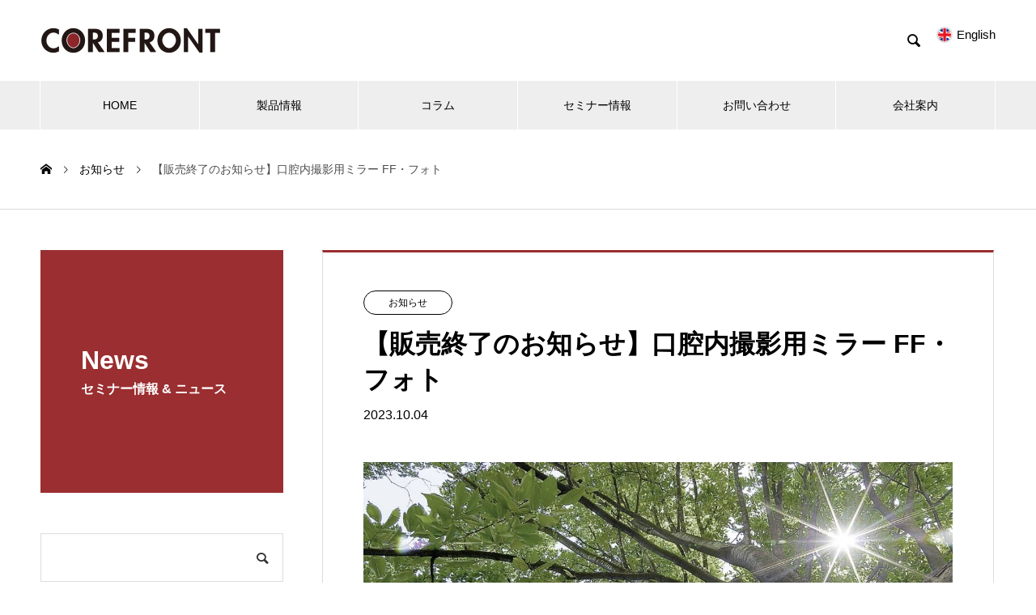

--- FILE ---
content_type: text/html; charset=UTF-8
request_url: https://www.corefront.com/news/231004/
body_size: 20339
content:
<!DOCTYPE html><html lang="ja" prefix="og: http://ogp.me/ns#"><head><meta charset="UTF-8"><meta name="viewport" content="width=device-width, initial-scale=1"><meta name="description" content="この度、弊社取扱の製品【口腔内撮影用ミラー FF・フォト】につきまして、諸般の事情により販売を終了させていただく運びとなりました。今後につきましては、在庫品限りの販売となりますことをご了承いただけましたら幸いです。これまでのご愛顧に感謝申し上げますとともに、何卒ご理解賜りますようお願い申し上げます。"><link media="all" href="https://www.corefront.com/wp-content/cache/autoptimize/css/autoptimize_112d280cf401fad3f43173a17232f787.css" rel="stylesheet"><link media="screen" href="https://www.corefront.com/wp-content/cache/autoptimize/css/autoptimize_00df71b5809d374b00ce03791ac8fac1.css" rel="stylesheet"><title>【販売終了のお知らせ】口腔内撮影用ミラー FF・フォト &#8211; コアフロント株式会社</title><meta name='robots' content='max-image-preview:large' /><meta property="og:type" content="article"><meta property="og:url" content="https://www.corefront.com/news/231004/"><meta property="og:title" content="【販売終了のお知らせ】口腔内撮影用ミラー FF・フォト &#8211; コアフロント株式会社"><meta property="og:description" content="この度、弊社取扱の製品【口腔内撮影用ミラー FF・フォト】につきまして、諸般の事情により販売を終了させていただく運びとなりました。今後につきましては、在庫品限りの販売となりますことをご了承いただけましたら幸いです。これまでのご愛顧に感謝申し上げますとともに、何卒ご理解賜りますようお願い申し上げます。"><meta property="og:site_name" content="コアフロント株式会社"><meta property="og:image" content="https://www.corefront.com/wp-content/uploads/2021/08/wp_aboutus3-1-1.jpg"><meta property="og:image:secure_url" content="https://www.corefront.com/wp-content/uploads/2021/08/wp_aboutus3-1-1.jpg"><meta property="og:image:width" content="1180"><meta property="og:image:height" content="480"><meta property="fb:app_id" content="611850166706847"><link rel='dns-prefetch' href='//www.google.com' /><link rel='dns-prefetch' href='//www.googletagmanager.com' /><link rel="alternate" type="application/rss+xml" title="コアフロント株式会社 &raquo; フィード" href="https://www.corefront.com/feed/" /><link rel="alternate" type="application/rss+xml" title="コアフロント株式会社 &raquo; コメントフィード" href="https://www.corefront.com/comments/feed/" /><link rel="alternate" title="oEmbed (JSON)" type="application/json+oembed" href="https://www.corefront.com/wp-json/oembed/1.0/embed?url=https%3A%2F%2Fwww.corefront.com%2Fnews%2F231004%2F" /><link rel="alternate" title="oEmbed (XML)" type="text/xml+oembed" href="https://www.corefront.com/wp-json/oembed/1.0/embed?url=https%3A%2F%2Fwww.corefront.com%2Fnews%2F231004%2F&#038;format=xml" /><style id='wp-img-auto-sizes-contain-inline-css' type='text/css'>img:is([sizes=auto i],[sizes^="auto," i]){contain-intrinsic-size:3000px 1500px}
/*# sourceURL=wp-img-auto-sizes-contain-inline-css */</style><style id='classic-theme-styles-inline-css' type='text/css'>/*! This file is auto-generated */
.wp-block-button__link{color:#fff;background-color:#32373c;border-radius:9999px;box-shadow:none;text-decoration:none;padding:calc(.667em + 2px) calc(1.333em + 2px);font-size:1.125em}.wp-block-file__button{background:#32373c;color:#fff;text-decoration:none}
/*# sourceURL=/wp-includes/css/classic-themes.min.css */</style><style id='filebird-block-filebird-gallery-style-inline-css' type='text/css'>ul.filebird-block-filebird-gallery{margin:auto!important;padding:0!important;width:100%}ul.filebird-block-filebird-gallery.layout-grid{display:grid;grid-gap:20px;align-items:stretch;grid-template-columns:repeat(var(--columns),1fr);justify-items:stretch}ul.filebird-block-filebird-gallery.layout-grid li img{border:1px solid #ccc;box-shadow:2px 2px 6px 0 rgba(0,0,0,.3);height:100%;max-width:100%;-o-object-fit:cover;object-fit:cover;width:100%}ul.filebird-block-filebird-gallery.layout-masonry{-moz-column-count:var(--columns);-moz-column-gap:var(--space);column-gap:var(--space);-moz-column-width:var(--min-width);columns:var(--min-width) var(--columns);display:block;overflow:auto}ul.filebird-block-filebird-gallery.layout-masonry li{margin-bottom:var(--space)}ul.filebird-block-filebird-gallery li{list-style:none}ul.filebird-block-filebird-gallery li figure{height:100%;margin:0;padding:0;position:relative;width:100%}ul.filebird-block-filebird-gallery li figure figcaption{background:linear-gradient(0deg,rgba(0,0,0,.7),rgba(0,0,0,.3) 70%,transparent);bottom:0;box-sizing:border-box;color:#fff;font-size:.8em;margin:0;max-height:100%;overflow:auto;padding:3em .77em .7em;position:absolute;text-align:center;width:100%;z-index:2}ul.filebird-block-filebird-gallery li figure figcaption a{color:inherit}

/*# sourceURL=https://www.corefront.com/wp-content/plugins/filebird/blocks/filebird-gallery/build/style-index.css */</style><style id='global-styles-inline-css' type='text/css'>:root{--wp--preset--aspect-ratio--square: 1;--wp--preset--aspect-ratio--4-3: 4/3;--wp--preset--aspect-ratio--3-4: 3/4;--wp--preset--aspect-ratio--3-2: 3/2;--wp--preset--aspect-ratio--2-3: 2/3;--wp--preset--aspect-ratio--16-9: 16/9;--wp--preset--aspect-ratio--9-16: 9/16;--wp--preset--color--black: #000000;--wp--preset--color--cyan-bluish-gray: #abb8c3;--wp--preset--color--white: #ffffff;--wp--preset--color--pale-pink: #f78da7;--wp--preset--color--vivid-red: #cf2e2e;--wp--preset--color--luminous-vivid-orange: #ff6900;--wp--preset--color--luminous-vivid-amber: #fcb900;--wp--preset--color--light-green-cyan: #7bdcb5;--wp--preset--color--vivid-green-cyan: #00d084;--wp--preset--color--pale-cyan-blue: #8ed1fc;--wp--preset--color--vivid-cyan-blue: #0693e3;--wp--preset--color--vivid-purple: #9b51e0;--wp--preset--gradient--vivid-cyan-blue-to-vivid-purple: linear-gradient(135deg,rgb(6,147,227) 0%,rgb(155,81,224) 100%);--wp--preset--gradient--light-green-cyan-to-vivid-green-cyan: linear-gradient(135deg,rgb(122,220,180) 0%,rgb(0,208,130) 100%);--wp--preset--gradient--luminous-vivid-amber-to-luminous-vivid-orange: linear-gradient(135deg,rgb(252,185,0) 0%,rgb(255,105,0) 100%);--wp--preset--gradient--luminous-vivid-orange-to-vivid-red: linear-gradient(135deg,rgb(255,105,0) 0%,rgb(207,46,46) 100%);--wp--preset--gradient--very-light-gray-to-cyan-bluish-gray: linear-gradient(135deg,rgb(238,238,238) 0%,rgb(169,184,195) 100%);--wp--preset--gradient--cool-to-warm-spectrum: linear-gradient(135deg,rgb(74,234,220) 0%,rgb(151,120,209) 20%,rgb(207,42,186) 40%,rgb(238,44,130) 60%,rgb(251,105,98) 80%,rgb(254,248,76) 100%);--wp--preset--gradient--blush-light-purple: linear-gradient(135deg,rgb(255,206,236) 0%,rgb(152,150,240) 100%);--wp--preset--gradient--blush-bordeaux: linear-gradient(135deg,rgb(254,205,165) 0%,rgb(254,45,45) 50%,rgb(107,0,62) 100%);--wp--preset--gradient--luminous-dusk: linear-gradient(135deg,rgb(255,203,112) 0%,rgb(199,81,192) 50%,rgb(65,88,208) 100%);--wp--preset--gradient--pale-ocean: linear-gradient(135deg,rgb(255,245,203) 0%,rgb(182,227,212) 50%,rgb(51,167,181) 100%);--wp--preset--gradient--electric-grass: linear-gradient(135deg,rgb(202,248,128) 0%,rgb(113,206,126) 100%);--wp--preset--gradient--midnight: linear-gradient(135deg,rgb(2,3,129) 0%,rgb(40,116,252) 100%);--wp--preset--font-size--small: 13px;--wp--preset--font-size--medium: 20px;--wp--preset--font-size--large: 36px;--wp--preset--font-size--x-large: 42px;--wp--preset--spacing--20: 0.44rem;--wp--preset--spacing--30: 0.67rem;--wp--preset--spacing--40: 1rem;--wp--preset--spacing--50: 1.5rem;--wp--preset--spacing--60: 2.25rem;--wp--preset--spacing--70: 3.38rem;--wp--preset--spacing--80: 5.06rem;--wp--preset--shadow--natural: 6px 6px 9px rgba(0, 0, 0, 0.2);--wp--preset--shadow--deep: 12px 12px 50px rgba(0, 0, 0, 0.4);--wp--preset--shadow--sharp: 6px 6px 0px rgba(0, 0, 0, 0.2);--wp--preset--shadow--outlined: 6px 6px 0px -3px rgb(255, 255, 255), 6px 6px rgb(0, 0, 0);--wp--preset--shadow--crisp: 6px 6px 0px rgb(0, 0, 0);}:where(.is-layout-flex){gap: 0.5em;}:where(.is-layout-grid){gap: 0.5em;}body .is-layout-flex{display: flex;}.is-layout-flex{flex-wrap: wrap;align-items: center;}.is-layout-flex > :is(*, div){margin: 0;}body .is-layout-grid{display: grid;}.is-layout-grid > :is(*, div){margin: 0;}:where(.wp-block-columns.is-layout-flex){gap: 2em;}:where(.wp-block-columns.is-layout-grid){gap: 2em;}:where(.wp-block-post-template.is-layout-flex){gap: 1.25em;}:where(.wp-block-post-template.is-layout-grid){gap: 1.25em;}.has-black-color{color: var(--wp--preset--color--black) !important;}.has-cyan-bluish-gray-color{color: var(--wp--preset--color--cyan-bluish-gray) !important;}.has-white-color{color: var(--wp--preset--color--white) !important;}.has-pale-pink-color{color: var(--wp--preset--color--pale-pink) !important;}.has-vivid-red-color{color: var(--wp--preset--color--vivid-red) !important;}.has-luminous-vivid-orange-color{color: var(--wp--preset--color--luminous-vivid-orange) !important;}.has-luminous-vivid-amber-color{color: var(--wp--preset--color--luminous-vivid-amber) !important;}.has-light-green-cyan-color{color: var(--wp--preset--color--light-green-cyan) !important;}.has-vivid-green-cyan-color{color: var(--wp--preset--color--vivid-green-cyan) !important;}.has-pale-cyan-blue-color{color: var(--wp--preset--color--pale-cyan-blue) !important;}.has-vivid-cyan-blue-color{color: var(--wp--preset--color--vivid-cyan-blue) !important;}.has-vivid-purple-color{color: var(--wp--preset--color--vivid-purple) !important;}.has-black-background-color{background-color: var(--wp--preset--color--black) !important;}.has-cyan-bluish-gray-background-color{background-color: var(--wp--preset--color--cyan-bluish-gray) !important;}.has-white-background-color{background-color: var(--wp--preset--color--white) !important;}.has-pale-pink-background-color{background-color: var(--wp--preset--color--pale-pink) !important;}.has-vivid-red-background-color{background-color: var(--wp--preset--color--vivid-red) !important;}.has-luminous-vivid-orange-background-color{background-color: var(--wp--preset--color--luminous-vivid-orange) !important;}.has-luminous-vivid-amber-background-color{background-color: var(--wp--preset--color--luminous-vivid-amber) !important;}.has-light-green-cyan-background-color{background-color: var(--wp--preset--color--light-green-cyan) !important;}.has-vivid-green-cyan-background-color{background-color: var(--wp--preset--color--vivid-green-cyan) !important;}.has-pale-cyan-blue-background-color{background-color: var(--wp--preset--color--pale-cyan-blue) !important;}.has-vivid-cyan-blue-background-color{background-color: var(--wp--preset--color--vivid-cyan-blue) !important;}.has-vivid-purple-background-color{background-color: var(--wp--preset--color--vivid-purple) !important;}.has-black-border-color{border-color: var(--wp--preset--color--black) !important;}.has-cyan-bluish-gray-border-color{border-color: var(--wp--preset--color--cyan-bluish-gray) !important;}.has-white-border-color{border-color: var(--wp--preset--color--white) !important;}.has-pale-pink-border-color{border-color: var(--wp--preset--color--pale-pink) !important;}.has-vivid-red-border-color{border-color: var(--wp--preset--color--vivid-red) !important;}.has-luminous-vivid-orange-border-color{border-color: var(--wp--preset--color--luminous-vivid-orange) !important;}.has-luminous-vivid-amber-border-color{border-color: var(--wp--preset--color--luminous-vivid-amber) !important;}.has-light-green-cyan-border-color{border-color: var(--wp--preset--color--light-green-cyan) !important;}.has-vivid-green-cyan-border-color{border-color: var(--wp--preset--color--vivid-green-cyan) !important;}.has-pale-cyan-blue-border-color{border-color: var(--wp--preset--color--pale-cyan-blue) !important;}.has-vivid-cyan-blue-border-color{border-color: var(--wp--preset--color--vivid-cyan-blue) !important;}.has-vivid-purple-border-color{border-color: var(--wp--preset--color--vivid-purple) !important;}.has-vivid-cyan-blue-to-vivid-purple-gradient-background{background: var(--wp--preset--gradient--vivid-cyan-blue-to-vivid-purple) !important;}.has-light-green-cyan-to-vivid-green-cyan-gradient-background{background: var(--wp--preset--gradient--light-green-cyan-to-vivid-green-cyan) !important;}.has-luminous-vivid-amber-to-luminous-vivid-orange-gradient-background{background: var(--wp--preset--gradient--luminous-vivid-amber-to-luminous-vivid-orange) !important;}.has-luminous-vivid-orange-to-vivid-red-gradient-background{background: var(--wp--preset--gradient--luminous-vivid-orange-to-vivid-red) !important;}.has-very-light-gray-to-cyan-bluish-gray-gradient-background{background: var(--wp--preset--gradient--very-light-gray-to-cyan-bluish-gray) !important;}.has-cool-to-warm-spectrum-gradient-background{background: var(--wp--preset--gradient--cool-to-warm-spectrum) !important;}.has-blush-light-purple-gradient-background{background: var(--wp--preset--gradient--blush-light-purple) !important;}.has-blush-bordeaux-gradient-background{background: var(--wp--preset--gradient--blush-bordeaux) !important;}.has-luminous-dusk-gradient-background{background: var(--wp--preset--gradient--luminous-dusk) !important;}.has-pale-ocean-gradient-background{background: var(--wp--preset--gradient--pale-ocean) !important;}.has-electric-grass-gradient-background{background: var(--wp--preset--gradient--electric-grass) !important;}.has-midnight-gradient-background{background: var(--wp--preset--gradient--midnight) !important;}.has-small-font-size{font-size: var(--wp--preset--font-size--small) !important;}.has-medium-font-size{font-size: var(--wp--preset--font-size--medium) !important;}.has-large-font-size{font-size: var(--wp--preset--font-size--large) !important;}.has-x-large-font-size{font-size: var(--wp--preset--font-size--x-large) !important;}
:where(.wp-block-post-template.is-layout-flex){gap: 1.25em;}:where(.wp-block-post-template.is-layout-grid){gap: 1.25em;}
:where(.wp-block-term-template.is-layout-flex){gap: 1.25em;}:where(.wp-block-term-template.is-layout-grid){gap: 1.25em;}
:where(.wp-block-columns.is-layout-flex){gap: 2em;}:where(.wp-block-columns.is-layout-grid){gap: 2em;}
:root :where(.wp-block-pullquote){font-size: 1.5em;line-height: 1.6;}
/*# sourceURL=global-styles-inline-css */</style><style id='age-gate-custom-inline-css' type='text/css'>:root{--ag-background-color: rgba(232,232,232,0.9);--ag-background-image-position: center center;--ag-background-image-opacity: 0.2;--ag-form-background: rgba(255,255,255,1);--ag-blur: 5px;}
/*# sourceURL=age-gate-custom-inline-css */</style><style id='age-gate-options-inline-css' type='text/css'>:root{--ag-background-color: rgba(232,232,232,0.9);--ag-background-image-position: center center;--ag-background-image-opacity: 0.2;--ag-form-background: rgba(255,255,255,1);--ag-blur: 5px;}
/*# sourceURL=age-gate-options-inline-css */</style><link rel='stylesheet' id='dashicons-css' href='https://www.corefront.com/wp-includes/css/dashicons.min.css?ver=6.9' type='text/css' media='all' /><link rel='stylesheet' id='admin-bar-css' href='https://www.corefront.com/wp-includes/css/admin-bar.min.css?ver=6.9' type='text/css' media='all' /><style id='admin-bar-inline-css' type='text/css'>/* Hide CanvasJS credits for P404 charts specifically */
    #p404RedirectChart .canvasjs-chart-credit {
        display: none !important;
    }
    
    #p404RedirectChart canvas {
        border-radius: 6px;
    }

    .p404-redirect-adminbar-weekly-title {
        font-weight: bold;
        font-size: 14px;
        color: #fff;
        margin-bottom: 6px;
    }

    #wpadminbar #wp-admin-bar-p404_free_top_button .ab-icon:before {
        content: "\f103";
        color: #dc3545;
        top: 3px;
    }
    
    #wp-admin-bar-p404_free_top_button .ab-item {
        min-width: 80px !important;
        padding: 0px !important;
    }
    
    /* Ensure proper positioning and z-index for P404 dropdown */
    .p404-redirect-adminbar-dropdown-wrap { 
        min-width: 0; 
        padding: 0;
        position: static !important;
    }
    
    #wpadminbar #wp-admin-bar-p404_free_top_button_dropdown {
        position: static !important;
    }
    
    #wpadminbar #wp-admin-bar-p404_free_top_button_dropdown .ab-item {
        padding: 0 !important;
        margin: 0 !important;
    }
    
    .p404-redirect-dropdown-container {
        min-width: 340px;
        padding: 18px 18px 12px 18px;
        background: #23282d !important;
        color: #fff;
        border-radius: 12px;
        box-shadow: 0 8px 32px rgba(0,0,0,0.25);
        margin-top: 10px;
        position: relative !important;
        z-index: 999999 !important;
        display: block !important;
        border: 1px solid #444;
    }
    
    /* Ensure P404 dropdown appears on hover */
    #wpadminbar #wp-admin-bar-p404_free_top_button .p404-redirect-dropdown-container { 
        display: none !important;
    }
    
    #wpadminbar #wp-admin-bar-p404_free_top_button:hover .p404-redirect-dropdown-container { 
        display: block !important;
    }
    
    #wpadminbar #wp-admin-bar-p404_free_top_button:hover #wp-admin-bar-p404_free_top_button_dropdown .p404-redirect-dropdown-container {
        display: block !important;
    }
    
    .p404-redirect-card {
        background: #2c3338;
        border-radius: 8px;
        padding: 18px 18px 12px 18px;
        box-shadow: 0 2px 8px rgba(0,0,0,0.07);
        display: flex;
        flex-direction: column;
        align-items: flex-start;
        border: 1px solid #444;
    }
    
    .p404-redirect-btn {
        display: inline-block;
        background: #dc3545;
        color: #fff !important;
        font-weight: bold;
        padding: 5px 22px;
        border-radius: 8px;
        text-decoration: none;
        font-size: 17px;
        transition: background 0.2s, box-shadow 0.2s;
        margin-top: 8px;
        box-shadow: 0 2px 8px rgba(220,53,69,0.15);
        text-align: center;
        line-height: 1.6;
    }
    
    .p404-redirect-btn:hover {
        background: #c82333;
        color: #fff !important;
        box-shadow: 0 4px 16px rgba(220,53,69,0.25);
    }
    
    /* Prevent conflicts with other admin bar dropdowns */
    #wpadminbar .ab-top-menu > li:hover > .ab-item,
    #wpadminbar .ab-top-menu > li.hover > .ab-item {
        z-index: auto;
    }
    
    #wpadminbar #wp-admin-bar-p404_free_top_button:hover > .ab-item {
        z-index: 999998 !important;
    }
    
/*# sourceURL=admin-bar-inline-css */</style><style id='fancybox-inline-css' type='text/css'>#fancybox-outer{background:#ffffff}#fancybox-content{background:#ffffff;border-color:#ffffff;color:#000000;}#fancybox-title,#fancybox-title-float-main{color:#fff}
/*# sourceURL=fancybox-inline-css */</style> <script src='//www.corefront.com/wp-content/cache/wpfc-minified/dqmnw8nv/4f79q.js' type="text/javascript"></script>
<!-- <script type="text/javascript" src="https://www.corefront.com/wp-includes/js/jquery/jquery.min.js?ver=3.7.1" id="jquery-core-js"></script> -->
 <!-- <script type="text/javascript" src="https://www.corefront.com/wp-includes/js/jquery/jquery-migrate.min.js?ver=3.4.1" id="jquery-migrate-js"></script> --> <!-- <script type="text/javascript" src="https://www.corefront.com/wp-content/plugins/piotnet-addons-for-elementor/assets/js/minify/extension.min.js?ver=2.4.36" id="pafe-extension-free-js"></script> --> 
 <script type="text/javascript" src="https://www.googletagmanager.com/gtag/js?id=G-V6PF2HL87Y" id="google_gtagjs-js" async></script> <script type="text/javascript" id="google_gtagjs-js-after">window.dataLayer = window.dataLayer || [];function gtag(){dataLayer.push(arguments);}
gtag("set","linker",{"domains":["www.corefront.com"]});
gtag("js", new Date());
gtag("set", "developer_id.dZTNiMT", true);
gtag("config", "G-V6PF2HL87Y");
//# sourceURL=google_gtagjs-js-after</script> <script type="text/javascript" id="ai-js-js-extra">var MyAjax = {"ajaxurl":"https://www.corefront.com/wp-admin/admin-ajax.php","security":"4cc66a385a"};
//# sourceURL=ai-js-js-extra</script> <script src='//www.corefront.com/wp-content/cache/wpfc-minified/9leze0ty/4f79q.js' type="text/javascript"></script>
<!-- <script type="text/javascript" src="https://www.corefront.com/wp-content/plugins/advanced-iframe/js/ai.min.js?ver=371137" id="ai-js-js"></script> --> <link rel="https://api.w.org/" href="https://www.corefront.com/wp-json/" /><link rel="canonical" href="https://www.corefront.com/news/231004/" /><link rel='shortlink' href='https://www.corefront.com/?p=4769' /><meta name="generator" content="Site Kit by Google 1.165.0" /> <script type="text/javascript">(function(c,l,a,r,i,t,y){
					c[a]=c[a]||function(){(c[a].q=c[a].q||[]).push(arguments)};t=l.createElement(r);t.async=1;
					t.src="https://www.clarity.ms/tag/"+i+"?ref=wordpress";y=l.getElementsByTagName(r)[0];y.parentNode.insertBefore(t,y);
				})(window, document, "clarity", "script", "u5cferxcsj");</script> <link rel="shortcut icon" href="https://www.corefront.com/wp-content/uploads/2021/10/wordpress_fabicon.png"><style>.c-comment__form-submit:hover,.p-cb__item-btn a,.c-pw__btn,.p-readmore__btn:hover,.p-page-links a:hover span,.p-page-links > span,.p-pager a:hover,.p-pager span,.p-pagetop:focus,.p-pagetop:hover,.p-widget__title{background: #4d4d4d}.p-breadcrumb__item{color: #4d4d4d}.widget_nav_menu a:hover,.p-article02 a:hover .p-article02__title{color: #7c7c7c}.p-entry__body a,.custom-html-widget a{color: #1e73be}body{font-family: "Segoe UI", Verdana, "游ゴシック", YuGothic, "Hiragino Kaku Gothic ProN", Meiryo, sans-serif}.c-logo,.p-page-header__title,.p-banner__title,.p-cover__title,.p-archive-header__title,.p-article05__title,.p-article09__title,.p-cb__item-title,.p-article11__title,.p-article12__title,.p-index-content01__title,.p-header-content__title,.p-megamenu01__item-list > li > a,.p-article13__title,.p-megamenu02__title,.p-cover__header-title{font-family: "Segoe UI", Verdana, "游ゴシック", YuGothic, "Hiragino Kaku Gothic ProN", Meiryo, sans-serif}.p-hover-effect--type3{background: #f8f8f8}.p-hover-effect--type3:hover img{opacity: 0.5}.p-blog__title{color: #000000;font-size: 28px}.p-cat--1{color: ;border: 1px solid }.p-cat--14{color: ;border: 1px solid }.p-cat--20{color: ;border: 1px solid }.p-cat--125{color: ;border: 1px solid }.p-cat--168{color: ;border: 1px solid }.p-cat--18{color: #1db2b7;border: 1px solid #1db2b7}.p-cat--21{color: ;border: 1px solid }.p-cat--24{color: #c43c2d;border: 1px solid #c43c2d}.p-cat--117{color: #1e73be;border: 1px solid #1e73be}.p-cat--159{color: #000000;border: 1px solid #000000}.p-article04:hover a .p-article04__title{color: #9a2e30}.p-article06__content{border-left: 4px solid #7c7c7c}.p-article06__title a:hover{color: #7c7c7c}.p-article06__cat:hover{background: #7c7c7c}.l-header{background: #ffffff}.l-header--fixed.is-active{background: #ffffff}.l-header__desc{color: #4d4d4d;font-size: 14px}.l-header__nav{background: #eeeeee}.p-global-nav > li > a,.p-menu-btn{color: #000000}.p-global-nav > li > a:hover,.p-global-nav > .current-menu-item > a{background: #161616;color: #ffffff}.p-global-nav .sub-menu a{background: #685d4d;color: #ffffff}.p-global-nav .sub-menu a:hover{background: #685d4d;color: #ffffff}.p-global-nav .menu-item-has-children > a > .p-global-nav__toggle::before{border-color: #000000}.p-megamenu02::before{background: #9a2e30}.p-megamenu02__list a:hover .p-article13__title{color: #9a2e30}.p-footer-banners{background: #cecece}.p-info{background: #ffffff;color: #000000}.p-info__logo{font-size: 40px}.p-info__desc{color: #000000;font-size: 14px}.p-footer-widgets{background: #ffffff;color: #000000}.p-footer-widget__title{color: #d90000}.p-footer-nav{background: #ffffff;color: #000000}.p-footer-nav a{color: #000000}.p-footer-nav a:hover{color: #000000}.p-copyright{background: #000000}.p-blog__title,.p-entry,.p-headline,.p-cat-list__title{border-top: 3px solid #9a2e30}.p-works-entry__header{border-bottom: 3px solid #9a2e30}.p-article01 a:hover .p-article01__title,.p-article03 a:hover .p-article03__title,.p-article05__link,.p-article08__title a:hover,.p-article09__link,.p-article07 a:hover .p-article07__title,.p-article10 a:hover .p-article10__title{color: #9a2e30}.p-page-header,.p-list__item a::before,.p-cover__header,.p-works-entry__cat:hover,.p-service-cat-header{background: #9a2e30}.p-page-header__title,.p-cover__header-title{color: #ffffff;font-size: 32px}.p-page-header__sub,.p-cover__header-sub{color: #ffffff;font-size: 16px}.p-entry__title{font-size: 32px}.p-entry__body{font-size: 16px}.p-megamenu01__item--37 .p-megamenu01__item-img::before{background: rgba(10, 10, 10, 0.500000)}.p-megamenu01__item--37 a{color: #ffffff}.p-megamenu01__item--39 .p-megamenu01__item-img::before{background: rgba(10, 10, 10, 0.500000)}.p-megamenu01__item--39 a{color: #ffffff}.p-megamenu01__item--25 .p-megamenu01__item-img::before{background: rgba(10, 10, 10, 0.400000)}.p-megamenu01__item--25 a{color: #ffffff}@media screen and (max-width: 767px) {.p-blog__title{font-size: 24px}.p-list .is-current > a{color: #9a2e30}.p-entry__title{font-size: 20px}.p-entry__body{font-size: 14px}}@media screen and (max-width: 1199px) {.p-global-nav > li > a,.p-global-nav > li > a:hover{background: #ffffff;color: #000000}}@media screen and (max-width: 991px) {.p-page-header__title,.p-cover__header-title{font-size: 22px}.p-page-header__sub,.p-cover__header-sub{font-size: 14px}}.cardlink .timestamp { display:none; }</style><meta name="generator" content="Elementor 3.33.4; features: additional_custom_breakpoints; settings: css_print_method-external, google_font-enabled, font_display-auto"><style>.e-con.e-parent:nth-of-type(n+4):not(.e-lazyloaded):not(.e-no-lazyload),
				.e-con.e-parent:nth-of-type(n+4):not(.e-lazyloaded):not(.e-no-lazyload) * {
					background-image: none !important;
				}
				@media screen and (max-height: 1024px) {
					.e-con.e-parent:nth-of-type(n+3):not(.e-lazyloaded):not(.e-no-lazyload),
					.e-con.e-parent:nth-of-type(n+3):not(.e-lazyloaded):not(.e-no-lazyload) * {
						background-image: none !important;
					}
				}
				@media screen and (max-height: 640px) {
					.e-con.e-parent:nth-of-type(n+2):not(.e-lazyloaded):not(.e-no-lazyload),
					.e-con.e-parent:nth-of-type(n+2):not(.e-lazyloaded):not(.e-no-lazyload) * {
						background-image: none !important;
					}
				}</style><meta name="theme-color" content="#9B1E23"><style type="text/css">.tcd-pb-row.row1 { margin-bottom:30px; background-color:#ffffff; }
.tcd-pb-row.row1 .tcd-pb-col.col1 { width:100%; }
.tcd-pb-row.row1 .tcd-pb-col.col1 .tcd-pb-widget.widget1 { margin-bottom:30px; }
@media only screen and (max-width:767px) {
  .tcd-pb-row.row1 { margin-bottom:30px; }
  .tcd-pb-row.row1 .tcd-pb-col.col1 .tcd-pb-widget.widget1 { margin-bottom:30px; }
}</style><link rel="icon" href="https://www.corefront.com/wp-content/uploads/2021/10/cropped-wordpress_fabicon-32x32.png" sizes="32x32" /><link rel="icon" href="https://www.corefront.com/wp-content/uploads/2021/10/cropped-wordpress_fabicon-192x192.png" sizes="192x192" /><link rel="apple-touch-icon" href="https://www.corefront.com/wp-content/uploads/2021/10/cropped-wordpress_fabicon-180x180.png" /><meta name="msapplication-TileImage" content="https://www.corefront.com/wp-content/uploads/2021/10/cropped-wordpress_fabicon-270x270.png" /><style type="text/css" id="wp-custom-css">.cardlink_timestamp { display: none!important; }

	
.border{   
     border:1px solid #d3d3d3; 
}</style> <script async src="https://www.googletagmanager.com/gtag/js?id=AW-861511783"></script> <script>window.dataLayer = window.dataLayer || [];
  function gtag(){dataLayer.push(arguments);}
  gtag('js', new Date());

  gtag('config', 'AW-861511783');</script> </head><body class="wp-singular news-template-default single single-news postid-4769 wp-theme-nano_tcd0652 elementor-default elementor-kit-1162"><header id="js-header" class="l-header"><div class="l-header__inner l-inner"><div class="l-header__logo c-logo"> <a href="https://www.corefront.com/"> <img src="https://www.corefront.com/wp-content/uploads/2022/03/COREFRONT_logo11.jpg" alt="コアフロント株式会社" width="223" height="56"> </a></div><p class="l-header__desc"></p><form id="js-header__form" role="search" method="get" class="l-header__form" action="https://www.corefront.com/" _lpchecked="1"> <input id="js-header__form-input" class="l-header__form-input with_lang_btn" type="text" value="" name="s" tabindex="-1"> <button id="js-header__form-close" class="l-header__form-close p-close-btn" aria-hidden="true" type="button">閉じる</button></form> <button id="js-header__search" class="l-header__search with_lang_btn" aria-hidden="true">&#xe915;</button> <a href="#" id="header_lang_button"><span>menu</span></a><div id="header_lang" class="type1"><ul class="clearfix"><li> <a class="clearfix non_active_site has_flag" href="https://www.corefront.com/company-profile/" target="_blank"> <img class="flag" src="https://www.corefront.com/wp-content/uploads/2021/10/eng.jpg" alt="" title="" /> <span class="name">English</span> </a></li></ul></div></div> <button id="js-menu-btn" class="p-menu-btn c-menu-btn"></button><nav id="js-header__nav" class="l-header__nav"><ul id="js-global-nav" class="p-global-nav l-inner"><li id="menu-item-234" class="menu-item menu-item-type-custom menu-item-object-custom menu-item-home menu-item-234"><a href="https://www.corefront.com">HOME<span class="p-global-nav__toggle"></span></a></li><li id="menu-item-274" class="menu-item menu-item-type-post_type_archive menu-item-object-service menu-item-has-children menu-item-274"><a href="https://www.corefront.com/products/" data-megamenu="js-megamenu274">製品情報</a><ul class="sub-menu"><li id="menu-item-314" class="menu-item menu-item-type-taxonomy menu-item-object-service_category menu-item-314"><a href="https://www.corefront.com/products_category/dentaltop/">デジタル歯科 &amp; デンタル<span class="p-global-nav__toggle"></span></a></li><li id="menu-item-315" class="menu-item menu-item-type-taxonomy menu-item-object-service_category menu-item-315"><a href="https://www.corefront.com/products_category/research-and-development/">研究 &amp; 開発<span class="p-global-nav__toggle"></span></a></li><li id="menu-item-235" class="menu-item menu-item-type-taxonomy menu-item-object-service_category menu-item-235"><a href="https://www.corefront.com/products_category/skincare/">スキンケア<span class="p-global-nav__toggle"></span></a></li></ul></li><li id="menu-item-3212" class="menu-item menu-item-type-post_type menu-item-object-page current_page_parent menu-item-3212"><a href="https://www.corefront.com/blog/">コラム<span class="p-global-nav__toggle"></span></a></li><li id="menu-item-3219" class="menu-item menu-item-type-post_type menu-item-object-page menu-item-3219"><a href="https://www.corefront.com/seminar/">セミナー情報<span class="p-global-nav__toggle"></span></a></li><li id="menu-item-282" class="menu-item menu-item-type-custom menu-item-object-custom menu-item-282"><a href="https://www.corefront.com/contact-us">お問い合わせ<span class="p-global-nav__toggle"></span></a></li><li id="menu-item-272" class="menu-item menu-item-type-post_type_archive menu-item-object-company menu-item-has-children menu-item-272"><a href="https://www.corefront.com/company/" data-megamenu="js-megamenu272">会社案内</a><ul class="sub-menu"><li id="menu-item-238" class="menu-item menu-item-type-post_type menu-item-object-company menu-item-238"><a href="https://www.corefront.com/company/mission/">企業理念<span class="p-global-nav__toggle"></span></a></li><li id="menu-item-239" class="menu-item menu-item-type-post_type menu-item-object-company menu-item-239"><a href="https://www.corefront.com/company/about-us/">会社概要<span class="p-global-nav__toggle"></span></a></li><li id="menu-item-240" class="menu-item menu-item-type-post_type menu-item-object-company menu-item-240"><a href="https://www.corefront.com/company/career/">採用情報<span class="p-global-nav__toggle"></span></a></li><li id="menu-item-241" class="menu-item menu-item-type-post_type menu-item-object-company menu-item-241"><a href="https://www.corefront.com/company/access/">アクセス<span class="p-global-nav__toggle"></span></a></li></ul></li></ul> <button id="js-header__nav-close" class="l-header__nav-close p-close-btn">閉じる</button></nav><div id="js-megamenu274" class="p-megamenu01 js-megamenu"><div class="p-megamenu01__item p-megamenu01__item--37"><ul class="p-megamenu01__item-list" style="transition-delay: 0.5s;"><li> <a href="https://www.corefront.com/products_category/dentaltop/"> デジタル歯科 &amp; デンタル </a><ul><li> <a href="https://www.corefront.com/products_category/dental_materials/"> 歯科材料 </a></li><li> <a href="https://www.corefront.com/products_category/dental-scanner/"> デンタルスキャナー </a></li><li> <a href="https://www.corefront.com/products_category/cad-software/"> CADソフトウェア </a></li><li> <a href="https://www.corefront.com/products_category/dental-3d-printer/"> 歯科用３Dプリンター </a></li><li> <a href="https://www.corefront.com/products_category/milling-machine/"> ミリングマシン </a></li><li> <a href="https://www.corefront.com/products_category/%e3%82%b9%e3%82%ad%e3%83%a3%e3%83%8b%e3%83%b3%e3%82%b0%e3%82%b5%e3%83%bc%e3%83%93%e3%82%b9/"> スキャニングサービス </a></li><li> <a href="https://www.corefront.com/products_category/modeling-service/"> 造形サービス </a></li><li> <a href="https://www.corefront.com/products_category/medifuge/"> 供血用遠心機（CGF） </a></li><li> <a href="https://www.corefront.com/products_category/piezo/"> ピエゾデバイス </a></li><li> <a href="https://www.corefront.com/products_category/dentaltool/"> デンタルツール </a></li></ul></li></ul><div class="p-megamenu01__item-img"> <img fetchpriority="high" width="1085" height="800" src="https://www.corefront.com/wp-content/uploads/2023/03/dental_catch-image5-1.jpg" class="attachment-full size-full" alt="" decoding="async" srcset="https://www.corefront.com/wp-content/uploads/2023/03/dental_catch-image5-1.jpg 1085w, https://www.corefront.com/wp-content/uploads/2023/03/dental_catch-image5-1-300x221.jpg 300w, https://www.corefront.com/wp-content/uploads/2023/03/dental_catch-image5-1-1024x755.jpg 1024w, https://www.corefront.com/wp-content/uploads/2023/03/dental_catch-image5-1-768x566.jpg 768w" sizes="(max-width: 1085px) 100vw, 1085px" /></div></div><div class="p-megamenu01__item p-megamenu01__item--39"><ul class="p-megamenu01__item-list" style="transition-delay: 0.6s;"><li> <a href="https://www.corefront.com/products_category/research-and-development/"> 研究 &amp; 開発 </a><ul><li> <a href="https://www.corefront.com/products_category/cargille/"> カーギル標準屈折液 </a></li><li> <a href="https://www.corefront.com/products_category/particle/"> ナノ・マイクロ粒子 </a></li><li> <a href="https://www.corefront.com/products_category/particle_service/"> 不溶性異物見本受託製造サービス </a></li><li> <a href="https://www.corefront.com/products_category/reagents/"> 培養関連製品 </a></li><li> <a href="https://www.corefront.com/products_category/3dprinter_ha/"> ３Dプリンター </a></li><li> <a href="https://www.corefront.com/products_category/nist/"> NIST標準物質 </a></li></ul></li></ul><div class="p-megamenu01__item-img"> <img width="1180" height="860" src="https://www.corefront.com/wp-content/uploads/2023/03/saisei_catch-image2.jpg" class="attachment-full size-full" alt="" decoding="async" srcset="https://www.corefront.com/wp-content/uploads/2023/03/saisei_catch-image2.jpg 1180w, https://www.corefront.com/wp-content/uploads/2023/03/saisei_catch-image2-300x219.jpg 300w, https://www.corefront.com/wp-content/uploads/2023/03/saisei_catch-image2-1024x746.jpg 1024w, https://www.corefront.com/wp-content/uploads/2023/03/saisei_catch-image2-768x560.jpg 768w" sizes="(max-width: 1180px) 100vw, 1180px" /></div></div><div class="p-megamenu01__item p-megamenu01__item--25"><ul class="p-megamenu01__item-list" style="transition-delay: 0.7s;"><li> <a href="https://www.corefront.com/products_category/skincare/"> スキンケア </a><ul><li> <a href="https://www.corefront.com/products_category/cosmetic-ingredients/"> 化粧品原料について </a></li><li> <a href="https://www.corefront.com/products_category/clinic-cosmetics/"> オスモシリーズ </a></li><li> <a href="https://www.corefront.com/products_category/original-cosmetics/"> OEM化粧品受託サービス </a></li><li> <a href="https://www.corefront.com/products_category/electroporation/"> 美容機器 エレクトロポレーション </a></li></ul></li></ul><div class="p-megamenu01__item-img"> <img loading="lazy" width="1180" height="860" src="https://www.corefront.com/wp-content/uploads/2023/03/cosme_catch-image4.jpg" class="attachment-full size-full" alt="" decoding="async" srcset="https://www.corefront.com/wp-content/uploads/2023/03/cosme_catch-image4.jpg 1180w, https://www.corefront.com/wp-content/uploads/2023/03/cosme_catch-image4-300x219.jpg 300w, https://www.corefront.com/wp-content/uploads/2023/03/cosme_catch-image4-1024x746.jpg 1024w, https://www.corefront.com/wp-content/uploads/2023/03/cosme_catch-image4-768x560.jpg 768w" sizes="(max-width: 1180px) 100vw, 1180px" /></div></div></div><div id="js-megamenu272" class="p-megamenu02 js-megamenu"><div class="p-megamenu02__inner l-inner"><div class="p-megamenu02__header"><div><p class="p-megamenu02__title">会社案内</p><p class="p-megamenu02__sub">Company</p></div> <a class="p-megamenu02__link" href="https://www.corefront.com/company/"> 会社案内トップ </a></div><ul class="p-megamenu02__list"><li class="p-article13"> <a href="https://www.corefront.com/company/mission/"><div class="p-article13__img"> <img loading="lazy" width="440" height="480" src="https://www.corefront.com/wp-content/uploads/2021/08/wp_aboutus3-440x480.jpg" class="attachment-size10 size-size10 wp-post-image" alt="" decoding="async" /></div><div class="p-article13__content"><p class="p-article13__title">企業理念</p><p class="p-article13__sub">Mission</p></div> </a></li><li class="p-article13"> <a href="https://www.corefront.com/company/about-us/"><div class="p-article13__img"> <img loading="lazy" width="440" height="480" src="https://www.corefront.com/wp-content/uploads/2021/08/wp_aboutus3-1-1-440x480.jpg" class="attachment-size10 size-size10 wp-post-image" alt="" decoding="async" /></div><div class="p-article13__content"><p class="p-article13__title">会社概要</p><p class="p-article13__sub">About us</p></div> </a></li><li class="p-article13"> <a href="https://www.corefront.com/company/career/"><div class="p-article13__img"> <img loading="lazy" width="440" height="480" src="https://www.corefront.com/wp-content/uploads/2021/06/wp_recruit2-1-440x480.jpg" class="attachment-size10 size-size10 wp-post-image" alt="" decoding="async" /></div><div class="p-article13__content"><p class="p-article13__title">採用情報</p><p class="p-article13__sub">Career</p></div> </a></li><li class="p-article13"> <a href="https://www.corefront.com/company/access/"><div class="p-article13__img"> <img loading="lazy" width="440" height="480" src="https://www.corefront.com/wp-content/uploads/2021/08/wp_access3-440x480.jpg" class="attachment-size10 size-size10 wp-post-image" alt="" decoding="async" /></div><div class="p-article13__content"><p class="p-article13__title">アクセス</p><p class="p-article13__sub">Access</p></div> </a></li></ul></div></div></header><main class="l-main"><ol class="p-breadcrumb c-breadcrumb l-inner" itemscope itemtype="http://schema.org/BreadcrumbList"><li class="p-breadcrumb__item c-breadcrumb__item c-breadcrumb__item--home" itemprop="itemListElement" itemscope itemtype="http://schema.org/ListItem"><a href="https://www.corefront.com/" itemprop="item"><span itemprop="name">HOME</span></a><meta itemprop="position" content="1"></li><li class="p-breadcrumb__item c-breadcrumb__item" itemprop="itemListElement" itemscope itemtype="http://schema.org/ListItem"><a href="https://www.corefront.com/news/" itemprop="item"><span itemprop="name">お知らせ</span></a><meta itemprop="position" content="2"></li><li class="p-breadcrumb__item c-breadcrumb__item" itemprop="itemListElement" itemscope itemtype="http://schema.org/ListItem"><span itemprop="name">【販売終了のお知らせ】口腔内撮影用ミラー FF・フォト</span><meta itemprop="position" content="3"></li></ol><div class="l-contents l-contents--grid"><div class="l-contents__inner l-inner"><header class="l-page-header pb0"><div class="p-page-header"><h1 class="p-page-header__title">News</h1><p class="p-page-header__sub">セミナー情報 &amp; ニュース</p></div></header><div class="l-primary"><article class="p-entry"><div class="p-entry__inner"><header class="p-entry__header"> <span class="p-entry__cat p-cat p-cat--21">お知らせ</span><h1 class="p-entry__title">【販売終了のお知らせ】口腔内撮影用ミラー FF・フォト</h1> <time class="p-entry__date" datetime="2023-10-04">2023.10.04</time></header><div class="p-entry__img"> <img loading="lazy" width="1180" height="480" src="https://www.corefront.com/wp-content/uploads/2021/08/wp_aboutus3-1-1.jpg" class="attachment-full size-full wp-post-image" alt="" decoding="async" srcset="https://www.corefront.com/wp-content/uploads/2021/08/wp_aboutus3-1-1.jpg 1180w, https://www.corefront.com/wp-content/uploads/2021/08/wp_aboutus3-1-1-300x122.jpg 300w, https://www.corefront.com/wp-content/uploads/2021/08/wp_aboutus3-1-1-1024x417.jpg 1024w, https://www.corefront.com/wp-content/uploads/2021/08/wp_aboutus3-1-1-768x312.jpg 768w" sizes="(max-width: 1180px) 100vw, 1180px" /></div><div class="p-entry__body"><div id="tcd-pb-wrap"><div class="tcd-pb-row row1"><div class="tcd-pb-row-inner clearfix"><div class="tcd-pb-col col1"><div class="tcd-pb-widget widget1 pb-widget-editor"><p>平素は格別のお引き立てを賜り、厚く御礼申し上げます。</p><p>この度、弊社取扱の製品【口腔内撮影用ミラー FF・フォト】につきまして、諸般の事情により販売を終了させていただく運びとなりました。</p><p>今後につきましては、在庫品限りの販売となりますことをご了承いただけましたら幸いです。<br /> これまでのご愛顧に感謝申し上げますとともに、何卒ご理解賜りますようお願い申し上げます。</p><p><div class="cardlink"> <a href=https://www.corefront.com/products/ffphoto/"><div class="cardlink_thumbnail"> <img decoding="async" src="https://www.corefront.com/wp-content/uploads/2021/10/top_slider2.jpg"></div> </a><div class="cardlink_content"><div class="cardlink_title"> <a href="https://www.corefront.com/products/ffphoto/">コアフロント株式会社</a></div><div class="cardlink_excerpt">先端技術をより身近な医療にするための要素技術、および先進医療機器の提供会社を目指して、人々のQuality of Lifeの向上に貢献して参ります。</div></div><div class="cardlink_footer"></div></div> <br /> <span style="color: #ffffff;">aa</span></p><p style="text-align: center;"><a class="q_button sz_l" href="https://www.corefront.com/contact-us/">お問い合わせはこちら</a></p></div></div></div></div></div></div><ul class="p-entry__share c-share u-clearfix c-share--sm c-share--color"><li class="c-share__btn c-share__btn--facebook"> <a href="//www.facebook.com/sharer/sharer.php?u=https://www.corefront.com/news/231004/&amp;t=%E3%80%90%E8%B2%A9%E5%A3%B2%E7%B5%82%E4%BA%86%E3%81%AE%E3%81%8A%E7%9F%A5%E3%82%89%E3%81%9B%E3%80%91%E5%8F%A3%E8%85%94%E5%86%85%E6%92%AE%E5%BD%B1%E7%94%A8%E3%83%9F%E3%83%A9%E3%83%BC+FF%E3%83%BB%E3%83%95%E3%82%A9%E3%83%88" rel="nofollow" target="_blank"> <i class="c-share__icn c-share__icn--facebook"></i> <span class="c-share__title">Share</span> </a></li></ul><ul class="p-nav01 c-nav01 u-clearfix"><li class="p-nav01__item--prev p-nav01__item c-nav01__item c-nav01__item--prev"><a href="https://www.corefront.com/news/230914/" data-prev="前の記事"><span>【サージボーン】【メディフュージ】代替機各種料金につ...</span></a></li><li class="p-nav01__item--next p-nav01__item c-nav01__item c-nav01__item--next"><a href="https://www.corefront.com/news/seminar240218/" data-next="次の記事"><span>2024年 2月 18日（日）CGF・AFG ハンズ...</span></a></li></ul></div></article><section class="p-latest-news"><h2 class="p-headline">最新記事</h2><ul class="p-news-list"><li class="p-news-list__item p-article04"> <a href="https://www.corefront.com/news/260114/"> <time class="p-article04__date" datetime="2026-01-14">2026.01.14</time> <span class="p-article04__cat p-cat p-cat--sm p-cat--21">お知らせ</span><h3 class="p-article04__title">【3Dプリンター用Detax社レジン・義歯用材料】保険適用を取得！ </h3> </a></li><li class="p-news-list__item p-article04"> <a href="https://www.corefront.com/news/251216/"> <time class="p-article04__date" datetime="2025-12-16">2025.12.16</time> <span class="p-article04__cat p-cat p-cat--sm p-cat--18">セミナー情報</span><h3 class="p-article04__title">アーカイブ配信決定！『未来を見据えたデジタルデンチャー導入のすべて』</h3> </a></li><li class="p-news-list__item p-article04"> <a href="https://www.corefront.com/news/251204/"> <time class="p-article04__date" datetime="2025-12-04">2025.12.04</time> <span class="p-article04__cat p-cat p-cat--sm p-cat--18">セミナー情報</span><h3 class="p-article04__title">2026年 1月 18日（日）／ 3月 15日（日） 手技で学ぶ！デジタルデンチャー ...</h3> </a></li><li class="p-news-list__item p-article04"> <a href="https://www.corefront.com/news/20261127/"> <time class="p-article04__date" datetime="2025-11-27">2025.11.27</time> <span class="p-article04__cat p-cat p-cat--sm p-cat--18">セミナー情報</span><h3 class="p-article04__title">2026年 3月 29日（日）CGF・AFG ハンズオンセミナー in東京開催決定</h3> </a></li><li class="p-news-list__item p-article04"> <a href="https://www.corefront.com/news/251119/"> <time class="p-article04__date" datetime="2025-11-19">2025.11.19</time> <span class="p-article04__cat p-cat p-cat--sm p-cat--18">セミナー情報</span><h3 class="p-article04__title">2026年 7月 5日（日）CGF・AFG ハンズオンセミナー in福岡開催決定</h3> </a></li><li class="p-news-list__item p-article04"> <a href="https://www.corefront.com/news/251117/"> <time class="p-article04__date" datetime="2025-11-17">2025.11.17</time> <span class="p-article04__cat p-cat p-cat--sm p-cat--18">セミナー情報</span><h3 class="p-article04__title">2026年 5月 17日（日）ピエゾ&#038;CGF・AFG ハンズオンセミナー i...</h3> </a></li><li class="p-news-list__item p-article04"> <a href="https://www.corefront.com/news/251107/"> <time class="p-article04__date" datetime="2025-11-07">2025.11.07</time> <span class="p-article04__cat p-cat p-cat--sm p-cat--21">お知らせ</span><h3 class="p-article04__title">【年末年始のお知らせ】年末は26日まで。年始は5日より営業いたします。</h3> </a></li><li class="p-news-list__item p-article04"> <a href="https://www.corefront.com/news/251022/"> <time class="p-article04__date" datetime="2025-10-22">2025.10.22</time> <span class="p-article04__cat p-cat p-cat--sm p-cat--21">お知らせ</span><h3 class="p-article04__title">【ダイレクトプリントアライナー用レジン】待望の医療機器クラスⅡ認証を取得！</h3> </a></li><li class="p-news-list__item p-article04"> <a href="https://www.corefront.com/news/250822/"> <time class="p-article04__date" datetime="2025-08-22">2025.08.22</time> <span class="p-article04__cat p-cat p-cat--sm p-cat--18">セミナー情報</span><h3 class="p-article04__title">DenPreセミナー『次世代歯科治療と教育を拓く 』in東京 セミナー開催決定</h3> </a></li><li class="p-news-list__item p-article04"> <a href="https://www.corefront.com/news/250808/"> <time class="p-article04__date" datetime="2025-08-08">2025.08.08</time> <span class="p-article04__cat p-cat p-cat--sm p-cat--18">セミナー情報</span><h3 class="p-article04__title">第17回 DenPreセミナー『インプラントが クリニック経営にもたらすもの 』in東...</h3> </a></li></ul></section></div><div class="l-secondary"><div class="p-widget widget_search" id="search-3"><form role="search" method="get" id="searchform" class="searchform" action="https://www.corefront.com/"><div> <label class="screen-reader-text" for="s">検索:</label> <input type="text" value="" name="s" id="s" /> <input type="submit" id="searchsubmit" value="検索" /></div></form></div><div class="p-widget styled_post_list_widget" id="styled_post_list1_widget-2"><div class="p-tab-list p-widget"><ul class="p-tab-list__tab"><li class="p-tab-list__tab-item is-active"> <a href="#panel2-1"> 最新記事 </a></li></ul><div id="panel2-1" class="p-tab-list__panel is-active"><article class="p-tab-list__panel-item p-article02 u-clearfix"> <a href="https://www.corefront.com/251113/" class="p-hover-effect--type3"><div class="p-article02__img"> <img width="240" height="240" src="https://www.corefront.com/wp-content/uploads/2025/11/3dprinter_column_catch-240x240.jpg" class="attachment-size2 size-size2 wp-post-image" alt="" decoding="async" srcset="https://www.corefront.com/wp-content/uploads/2025/11/3dprinter_column_catch-240x240.jpg 240w, https://www.corefront.com/wp-content/uploads/2025/11/3dprinter_column_catch-150x150.jpg 150w, https://www.corefront.com/wp-content/uploads/2025/11/3dprinter_column_catch-300x300.jpg 300w, https://www.corefront.com/wp-content/uploads/2025/11/3dprinter_column_catch-130x130.jpg 130w" sizes="(max-width: 240px) 100vw, 240px" /></div><div class="p-article02__content"><h3 class="p-article02__title">歯科用3Dプリンターの選び方</h3> <time class="p-article02__date" datetime="2026-01-07">2026.01.07</time></div> </a></article><article class="p-tab-list__panel-item p-article02 u-clearfix"> <a href="https://www.corefront.com/250207/" class="p-hover-effect--type3"><div class="p-article02__img"> <img width="240" height="240" src="https://www.corefront.com/wp-content/uploads/2025/02/interview_dr_yamada_catch-240x240.jpg" class="attachment-size2 size-size2 wp-post-image" alt="" decoding="async" srcset="https://www.corefront.com/wp-content/uploads/2025/02/interview_dr_yamada_catch-240x240.jpg 240w, https://www.corefront.com/wp-content/uploads/2025/02/interview_dr_yamada_catch-150x150.jpg 150w, https://www.corefront.com/wp-content/uploads/2025/02/interview_dr_yamada_catch-300x300.jpg 300w, https://www.corefront.com/wp-content/uploads/2025/02/interview_dr_yamada_catch-130x130.jpg 130w" sizes="(max-width: 240px) 100vw, 240px" /></div><div class="p-article02__content"><h3 class="p-article02__title">オリジナルラベル化粧品 ユーザーインタビュー（デン...</h3> <time class="p-article02__date" datetime="2025-03-18">2025.03.18</time></div> </a></article><article class="p-tab-list__panel-item p-article02 u-clearfix"> <a href="https://www.corefront.com/240322/" class="p-hover-effect--type3"><div class="p-article02__img"> <img width="240" height="240" src="https://www.corefront.com/wp-content/uploads/2024/03/SMA_catch-240x240.jpg" class="attachment-size2 size-size2 wp-post-image" alt="" decoding="async" srcset="https://www.corefront.com/wp-content/uploads/2024/03/SMA_catch-240x240.jpg 240w, https://www.corefront.com/wp-content/uploads/2024/03/SMA_catch-150x150.jpg 150w, https://www.corefront.com/wp-content/uploads/2024/03/SMA_catch-300x300.jpg 300w, https://www.corefront.com/wp-content/uploads/2024/03/SMA_catch-130x130.jpg 130w" sizes="(max-width: 240px) 100vw, 240px" /></div><div class="p-article02__content"><h3 class="p-article02__title">Shape Memory Alignerを始めたい...</h3> <time class="p-article02__date" datetime="2024-03-22">2024.03.22</time></div> </a></article></div></div></div><div class="p-widget widget_block" id="block-2"><p><iframe src="https://www.facebook.com/plugins/page.php?href=https%3A%2F%2Fwww.facebook.com%2FCorefront.Corporation%2F&amp;tabs=timeline&amp;width=300&amp;height=400&amp;small_header=true&amp;adapt_container_width=true&amp;hide_cover=true&amp;show_facepile=true&amp;appId" width="300" height="400" style="border:none;overflow:hidden" scrolling="no" frameborder="0" allowfullscreen="true" allow="autoplay; clipboard-write; encrypted-media; picture-in-picture; web-share"></iframe></p></div><div class="p-widget tcdw_banner_list1_widget" id="tcdw_banner_list1_widget-3"><ul class="p-banners-list"><li class="p-banners-list__item p-banner"><a href="https://www.youtube.com/channel/UCjwOBVFgfCrzmcF6UrKcjRg"><div class="p-banner__content"><p></p></div><img src="https://www.corefront.com/wp-content/uploads/2022/04/youtube_bannar.jpg" alt=""></a></li></ul></div><div class="p-widget tcdw_banner_list1_widget" id="tcdw_banner_list1_widget-2"><ul class="p-banners-list"><li class="p-banners-list__item p-banner"><a href="https://www.corefront.com/usersportal/"><div class="p-banner__content"><p></p></div><img src="https://www.corefront.com/wp-content/uploads/2023/07/portalsite_banner_s.jpg" alt=""></a></li><li class="p-banners-list__item p-banner"><a href="https://www.ecshop.corefront.com/"><div class="p-banner__content"><p></p></div><img src="https://www.corefront.com/wp-content/uploads/2025/03/toBサイトバナー_s.jpg" alt=""></a></li></ul></div></div></div></div></main><footer class="l-footer"><div class="p-footer-banners"><ul class="p-footer-banners__list l-inner"><li class="p-footer-banners__list-item p-banner p-banner--lg"><a href="https://www.corefront.com/seminar/"><div class="p-banner__content" style="background: linear-gradient(to right, rgba(0,0,0, 0.75) 0%, transparent 75%);"><p>セミナー情報</p></div><img width="740" height="280" src="https://www.corefront.com/wp-content/uploads/2021/10/footer-banner-seminar-1-740x280.jpg" class="attachment-size5 size-size5" alt="" decoding="async" srcset="https://www.corefront.com/wp-content/uploads/2021/10/footer-banner-seminar-1.jpg 740w, https://www.corefront.com/wp-content/uploads/2021/10/footer-banner-seminar-1-300x114.jpg 300w" sizes="(max-width: 740px) 100vw, 740px" /></a></li><li class="p-footer-banners__list-item p-banner p-banner--lg"><a href="https://www.ecshop.osmoseries-vitaminc.com/"><div class="p-banner__content" style="background: linear-gradient(to right, rgba(142,29,29, 0.75) 0%, transparent 75%);"><p>【一般の方はコチラ】<br /> ビタミンC誘導体のコアフロント<br /> コスメ製品販売ECショップ</p></div><img width="740" height="280" src="https://www.corefront.com/wp-content/uploads/2025/02/ビタミンC誘導体のコアフロントバナー3.png" class="attachment-size5 size-size5" alt="" decoding="async" srcset="https://www.corefront.com/wp-content/uploads/2025/02/ビタミンC誘導体のコアフロントバナー3.png 740w, https://www.corefront.com/wp-content/uploads/2025/02/ビタミンC誘導体のコアフロントバナー3-300x114.png 300w" sizes="(max-width: 740px) 100vw, 740px" /></a></li><li class="p-footer-banners__list-item p-banner p-banner--lg"><a href="https://www.corefront.com/category/article/"><div class="p-banner__content" style="background: linear-gradient(to right, rgba(0,0,0, 0.75) 0%, transparent 75%);"><p>最新コラム</p></div><img width="740" height="280" src="https://www.corefront.com/wp-content/uploads/2021/10/footer-banner-articles-740x280.jpg" class="attachment-size5 size-size5" alt="" decoding="async" srcset="https://www.corefront.com/wp-content/uploads/2021/10/footer-banner-articles.jpg 740w, https://www.corefront.com/wp-content/uploads/2021/10/footer-banner-articles-300x114.jpg 300w" sizes="(max-width: 740px) 100vw, 740px" /></a></li></ul></div><div class="p-info"><div class="p-info__inner l-inner"><div class="p-info__logo c-logo"> <a href="https://www.corefront.com/">コアフロント株式会社</a></div><p class="p-info__desc"></p><ul class="p-social-nav"><li class="p-social-nav__item p-social-nav__item--instagram"><a href="https://www.instagram.com/corefront_dental/?utm_medium=copy_link" rel="nofollow" target="_blank" title="Instagram"></a></li><li class="p-social-nav__item p-social-nav__item--facebook"><a href="https://www.facebook.com/Corefront.Corporation/" rel="nofollow" target="_blank" title="Facebook"></a></li></ul></div></div><div class="p-footer-widgets"><div class="p-footer-widgets__inner l-inner"><div class="p-footer-widgets__item p-footer-widget widget_nav_menu" id="nav_menu-23"><h2 class="p-footer-widget__title">デジタル歯科&#038;デンタル</h2><div class="menu-%e3%83%95%e3%83%83%e3%82%bf%e3%83%bc%e3%83%a1%e3%83%8b%e3%83%a5%e3%83%bc%ef%bc%91-container"><ul id="menu-%e3%83%95%e3%83%83%e3%82%bf%e3%83%bc%e3%83%a1%e3%83%8b%e3%83%a5%e3%83%bc%ef%bc%91" class="menu"><li id="menu-item-1797" class="menu-item menu-item-type-taxonomy menu-item-object-service_category menu-item-1797"><a href="https://www.corefront.com/products_category/dental-scanner/">デンタルスキャナー</a></li><li id="menu-item-1801" class="menu-item menu-item-type-taxonomy menu-item-object-service_category menu-item-1801"><a href="https://www.corefront.com/products_category/cad-software/">CADソフトウェア</a></li><li id="menu-item-1799" class="menu-item menu-item-type-taxonomy menu-item-object-service_category menu-item-1799"><a href="https://www.corefront.com/products_category/milling-machine/">ミリングマシン</a></li><li id="menu-item-1798" class="menu-item menu-item-type-taxonomy menu-item-object-service_category menu-item-1798"><a href="https://www.corefront.com/products_category/dental-3d-printer/">歯科用３Dプリンター</a></li><li id="menu-item-1802" class="menu-item menu-item-type-taxonomy menu-item-object-service_category menu-item-1802"><a href="https://www.corefront.com/products_category/modeling-service/">造形サービス</a></li><li id="menu-item-1806" class="menu-item menu-item-type-taxonomy menu-item-object-service_category menu-item-1806"><a href="https://www.corefront.com/products_category/medifuge/">供血用遠心機（CGF）</a></li><li id="menu-item-1805" class="menu-item menu-item-type-taxonomy menu-item-object-service_category menu-item-1805"><a href="https://www.corefront.com/products_category/piezo/">ピエゾデバイス</a></li><li id="menu-item-1804" class="menu-item menu-item-type-taxonomy menu-item-object-service_category menu-item-1804"><a href="https://www.corefront.com/products_category/dentaltool/">デンタルツール</a></li></ul></div></div><div class="p-footer-widgets__item p-footer-widget widget_nav_menu" id="nav_menu-24"><h2 class="p-footer-widget__title">研究&#038;開発</h2><div class="menu-%e3%83%95%e3%83%83%e3%82%bf%e3%83%bc%e3%83%a1%e3%83%8b%e3%83%a5%e3%83%bc%ef%bc%92-container"><ul id="menu-%e3%83%95%e3%83%83%e3%82%bf%e3%83%bc%e3%83%a1%e3%83%8b%e3%83%a5%e3%83%bc%ef%bc%92" class="menu"><li id="menu-item-1810" class="menu-item menu-item-type-taxonomy menu-item-object-service_category menu-item-1810"><a href="https://www.corefront.com/products_category/particle/">ナノ・マイクロ粒子</a></li><li id="menu-item-1811" class="menu-item menu-item-type-taxonomy menu-item-object-service_category menu-item-1811"><a href="https://www.corefront.com/products_category/reagents/">培養関連製品</a></li><li id="menu-item-1813" class="menu-item menu-item-type-taxonomy menu-item-object-service_category menu-item-1813"><a href="https://www.corefront.com/products_category/3dprinter_ha/">３Dプリンター</a></li></ul></div></div><div class="p-footer-widgets__item p-footer-widget widget_nav_menu" id="nav_menu-25"><h2 class="p-footer-widget__title">スキンケア</h2><div class="menu-%e3%83%95%e3%83%83%e3%82%bf%e3%83%bc%e3%83%a1%e3%83%8b%e3%83%a5%e3%83%bc%ef%bc%93-container"><ul id="menu-%e3%83%95%e3%83%83%e3%82%bf%e3%83%bc%e3%83%a1%e3%83%8b%e3%83%a5%e3%83%bc%ef%bc%93" class="menu"><li id="menu-item-1815" class="menu-item menu-item-type-taxonomy menu-item-object-service_category menu-item-1815"><a href="https://www.corefront.com/products_category/clinic-cosmetics/">オスモシリーズ</a></li><li id="menu-item-1816" class="menu-item menu-item-type-taxonomy menu-item-object-service_category menu-item-1816"><a href="https://www.corefront.com/products_category/electroporation/">美容機器 エレクトロポレーション</a></li><li id="menu-item-1817" class="menu-item menu-item-type-taxonomy menu-item-object-service_category menu-item-1817"><a href="https://www.corefront.com/products_category/cosmetic-ingredients/">化粧品原料について</a></li></ul></div></div><div class="p-footer-widgets__item p-footer-widget widget_nav_menu" id="nav_menu-26"><h2 class="p-footer-widget__title">セミナー情報&#038;企業情報</h2><div class="menu-%e3%83%95%e3%83%83%e3%82%bf%e3%83%bc%e3%83%a1%e3%83%8b%e3%83%a5%e3%83%bc%ef%bc%94-container"><ul id="menu-%e3%83%95%e3%83%83%e3%82%bf%e3%83%bc%e3%83%a1%e3%83%8b%e3%83%a5%e3%83%bc%ef%bc%94" class="menu"><li id="menu-item-1820" class="menu-item menu-item-type-post_type menu-item-object-page menu-item-1820"><a href="https://www.corefront.com/seminar/">セミナー情報</a></li><li id="menu-item-1821" class="menu-item menu-item-type-post_type menu-item-object-company menu-item-1821"><a href="https://www.corefront.com/company/about-us/">会社概要</a></li><li id="menu-item-4008" class="menu-item menu-item-type-post_type menu-item-object-page menu-item-4008"><a href="https://www.corefront.com/support/">サポート&#038;メンテナンス</a></li><li id="menu-item-1822" class="menu-item menu-item-type-post_type menu-item-object-company menu-item-1822"><a href="https://www.corefront.com/company/access/">アクセス</a></li><li id="menu-item-1823" class="menu-item menu-item-type-post_type menu-item-object-company menu-item-1823"><a href="https://www.corefront.com/company/mission/">企業理念</a></li><li id="menu-item-1824" class="menu-item menu-item-type-post_type menu-item-object-company menu-item-1824"><a href="https://www.corefront.com/company/career/">採用情報</a></li><li id="menu-item-3449" class="menu-item menu-item-type-custom menu-item-object-custom menu-item-3449"><a href="https://www.youtube.com/channel/UCjwOBVFgfCrzmcF6UrKcjRg">公式YouTubeチャンネル</a></li><li id="menu-item-3450" class="menu-item menu-item-type-custom menu-item-object-custom menu-item-3450"><a href="https://www.facebook.com/Corefront.Corporation/">facebook（最新歯科情報）</a></li></ul></div></div></div></div><ul id="menu-%e3%83%95%e3%83%83%e3%82%bf%e3%83%bc%e3%83%a1%e3%83%8b%e3%83%a5%e3%83%bc%ef%bc%88%e6%9c%80%e4%b8%8b%e9%83%a8%ef%bc%89" class="p-footer-nav"><li id="menu-item-1826" class="menu-item menu-item-type-custom menu-item-object-custom menu-item-home menu-item-1826"><a href="https://www.corefront.com">ホーム</a></li><li id="menu-item-1831" class="menu-item menu-item-type-post_type menu-item-object-page menu-item-privacy-policy menu-item-1831"><a rel="privacy-policy" href="https://www.corefront.com/privacy-policy/">プライバシーポリシー</a></li><li id="menu-item-3571" class="menu-item menu-item-type-post_type_archive menu-item-object-news menu-item-3571"><a href="https://www.corefront.com/news/">セミナー &amp; ニュース</a></li><li id="menu-item-1833" class="menu-item menu-item-type-post_type menu-item-object-page menu-item-1833"><a href="https://www.corefront.com/contact-us/">お問い合わせ</a></li></ul><p class="p-copyright"> <small>Copyright &copy; コアフロント株式会社 All Rights Reserved.</small></p><div id="js-pagetop" class="p-pagetop"><a href="#"></a></div></footer> <template id="tmpl-age-gate"  class=""><div class="age-gate-wrapper"><div class="age-gate-loader"> <svg version="1.1" id="L5" xmlns="http://www.w3.org/2000/svg" xmlns:xlink="http://www.w3.org/1999/xlink" x="0px" y="0px" viewBox="0 0 100 100" enable-background="new 0 0 0 0" xml:space="preserve"> <circle fill="currentColor" stroke="none" cx="6" cy="50" r="6"> <animateTransform attributeName="transform" dur="1s" type="translate" values="0 15 ; 0 -15; 0 15" repeatCount="indefinite" begin="0.1"/> </circle> <circle fill="currentColor" stroke="none" cx="30" cy="50" r="6"> <animateTransform attributeName="transform" dur="1s" type="translate" values="0 10 ; 0 -10; 0 10" repeatCount="indefinite" begin="0.2"/> </circle> <circle fill="currentColor" stroke="none" cx="54" cy="50" r="6"> <animateTransform attributeName="transform" dur="1s" type="translate" values="0 5 ; 0 -5; 0 5" repeatCount="indefinite" begin="0.3"/> </circle> </svg></div><div class="age-gate-background-color"></div><div class="age-gate-background"></div><div class="age-gate" role="dialog" aria-modal="true" aria-label="Verify you are over %s years of age?"><form method="post" class="age-gate-form"><div class="age-gate-heading"><h1 class="age-gate-heading-title">コアフロント株式会社</h1></div><h2 class="age-gate-headline"> あなたは医療従事者ですか？</h2><p class="age-gate-subheadline"></p><div class="age-gate-fields"><p class="age-gate-challenge"> この先のコンテンツは、弊社が販売する製品に関する情報を、医療関係者の方に提供することを目的としています。 一般の方はご覧いただけません。</p><div class="age-gate-buttons"> <button type="submit" class="age-gate-submit age-gate-submit-yes" data-submit="yes" value="1" name="age_gate[confirm]">はい</button> <button class="age-gate-submit age-gate-submit-no" data-submit="no" value="0" name="age_gate[confirm]" type="submit">いいえ</button></div></div> <input type="hidden" name="age_gate[age]" value="HFwF0WxzrtxTHKNqmsTzFA==" /> <input type="hidden" name="age_gate[lang]" value="ja" /> <input type="hidden" name="age_gate[confirm]" /><div class="age-gate-errors"></div></form></div></div> </template> <script type="speculationrules">{"prefetch":[{"source":"document","where":{"and":[{"href_matches":"/*"},{"not":{"href_matches":["/wp-*.php","/wp-admin/*","/wp-content/uploads/*","/wp-content/*","/wp-content/plugins/*","/wp-content/themes/nano_tcd0652/*","/*\\?(.+)"]}},{"not":{"selector_matches":"a[rel~=\"nofollow\"]"}},{"not":{"selector_matches":".no-prefetch, .no-prefetch a"}}]},"eagerness":"conservative"}]}</script> <script>const lazyloadRunObserver = () => {
					const lazyloadBackgrounds = document.querySelectorAll( `.e-con.e-parent:not(.e-lazyloaded)` );
					const lazyloadBackgroundObserver = new IntersectionObserver( ( entries ) => {
						entries.forEach( ( entry ) => {
							if ( entry.isIntersecting ) {
								let lazyloadBackground = entry.target;
								if( lazyloadBackground ) {
									lazyloadBackground.classList.add( 'e-lazyloaded' );
								}
								lazyloadBackgroundObserver.unobserve( entry.target );
							}
						});
					}, { rootMargin: '200px 0px 200px 0px' } );
					lazyloadBackgrounds.forEach( ( lazyloadBackground ) => {
						lazyloadBackgroundObserver.observe( lazyloadBackground );
					} );
				};
				const events = [
					'DOMContentLoaded',
					'elementor/lazyload/observe',
				];
				events.forEach( ( event ) => {
					document.addEventListener( event, lazyloadRunObserver );
				} );</script> <script type="text/javascript" id="age-gate-all-js-extra">var age_gate_common = {"cookies":"Your browser does not support cookies, you may experience problems entering this site","simple":""};
//# sourceURL=age-gate-all-js-extra</script> <script type="text/javascript" src="https://www.corefront.com/wp-content/cache/autoptimize/js/autoptimize_single_aba2e182a6e18a260866682e92fbc931.js?ver=3.7.2" id="age-gate-all-js"></script> <script type="text/javascript" src="https://www.corefront.com/wp-includes/js/dist/hooks.min.js?ver=dd5603f07f9220ed27f1" id="wp-hooks-js"></script> <script type="text/javascript" src="https://www.corefront.com/wp-includes/js/dist/i18n.min.js?ver=c26c3dc7bed366793375" id="wp-i18n-js"></script> <script type="text/javascript" id="wp-i18n-js-after">wp.i18n.setLocaleData( { 'text direction\u0004ltr': [ 'ltr' ] } );
//# sourceURL=wp-i18n-js-after</script> <script type="text/javascript" src="https://www.corefront.com/wp-content/cache/autoptimize/js/autoptimize_single_96e7dc3f0e8559e4a3f3ca40b17ab9c3.js?ver=6.1.4" id="swv-js"></script> <script type="text/javascript" id="contact-form-7-js-translations">( function( domain, translations ) {
	var localeData = translations.locale_data[ domain ] || translations.locale_data.messages;
	localeData[""].domain = domain;
	wp.i18n.setLocaleData( localeData, domain );
} )( "contact-form-7", {"translation-revision-date":"2025-11-30 08:12:23+0000","generator":"GlotPress\/4.0.3","domain":"messages","locale_data":{"messages":{"":{"domain":"messages","plural-forms":"nplurals=1; plural=0;","lang":"ja_JP"},"This contact form is placed in the wrong place.":["\u3053\u306e\u30b3\u30f3\u30bf\u30af\u30c8\u30d5\u30a9\u30fc\u30e0\u306f\u9593\u9055\u3063\u305f\u4f4d\u7f6e\u306b\u7f6e\u304b\u308c\u3066\u3044\u307e\u3059\u3002"],"Error:":["\u30a8\u30e9\u30fc:"]}},"comment":{"reference":"includes\/js\/index.js"}} );
//# sourceURL=contact-form-7-js-translations</script> <script type="text/javascript" id="contact-form-7-js-before">var wpcf7 = {
    "api": {
        "root": "https:\/\/www.corefront.com\/wp-json\/",
        "namespace": "contact-form-7\/v1"
    }
};
//# sourceURL=contact-form-7-js-before</script> <script type="text/javascript" src="https://www.corefront.com/wp-content/cache/autoptimize/js/autoptimize_single_2912c657d0592cc532dff73d0d2ce7bb.js?ver=6.1.4" id="contact-form-7-js"></script> <script type="text/javascript" id="google-invisible-recaptcha-js-before">var renderInvisibleReCaptcha = function() {

    for (var i = 0; i < document.forms.length; ++i) {
        var form = document.forms[i];
        var holder = form.querySelector('.inv-recaptcha-holder');

        if (null === holder) continue;
		holder.innerHTML = '';

         (function(frm){
			var cf7SubmitElm = frm.querySelector('.wpcf7-submit');
            var holderId = grecaptcha.render(holder,{
                'sitekey': '6LeilEsnAAAAAN8ltqb2Y2kSSRyc_uWWaGfwixEv', 'size': 'invisible', 'badge' : 'bottomleft',
                'callback' : function (recaptchaToken) {
					if((null !== cf7SubmitElm) && (typeof jQuery != 'undefined')){jQuery(frm).submit();grecaptcha.reset(holderId);return;}
					 HTMLFormElement.prototype.submit.call(frm);
                },
                'expired-callback' : function(){grecaptcha.reset(holderId);}
            });

			if(null !== cf7SubmitElm && (typeof jQuery != 'undefined') ){
				jQuery(cf7SubmitElm).off('click').on('click', function(clickEvt){
					clickEvt.preventDefault();
					grecaptcha.execute(holderId);
				});
			}
			else
			{
				frm.onsubmit = function (evt){evt.preventDefault();grecaptcha.execute(holderId);};
			}


        })(form);
    }
};

//# sourceURL=google-invisible-recaptcha-js-before</script> <script type="text/javascript" async defer src="https://www.google.com/recaptcha/api.js?onload=renderInvisibleReCaptcha&amp;render=explicit&amp;hl=ja" id="google-invisible-recaptcha-js"></script> <script type="text/javascript" src="https://www.corefront.com/wp-content/plugins/easy-fancybox/vendor/purify.min.js?ver=6.9" id="fancybox-purify-js"></script> <script type="text/javascript" id="jquery-fancybox-js-extra">var efb_i18n = {"close":"Close","next":"Next","prev":"Previous","startSlideshow":"Start slideshow","toggleSize":"Toggle size"};
//# sourceURL=jquery-fancybox-js-extra</script> <script type="text/javascript" src="https://www.corefront.com/wp-content/plugins/easy-fancybox/fancybox/1.5.4/jquery.fancybox.min.js?ver=6.9" id="jquery-fancybox-js"></script> <script type="text/javascript" id="jquery-fancybox-js-after">var fb_timeout, fb_opts={'autoScale':true,'showCloseButton':true,'width':560,'height':340,'margin':20,'pixelRatio':'false','padding':10,'centerOnScroll':false,'enableEscapeButton':true,'speedIn':300,'speedOut':300,'overlayShow':true,'hideOnOverlayClick':true,'overlayColor':'#000','overlayOpacity':0.6,'minViewportWidth':320,'minVpHeight':320,'disableCoreLightbox':'true','enableBlockControls':'true','fancybox_openBlockControls':'true' };
if(typeof easy_fancybox_handler==='undefined'){
var easy_fancybox_handler=function(){
jQuery([".nolightbox","a.wp-block-file__button","a.pin-it-button","a[href*='pinterest.com\/pin\/create']","a[href*='facebook.com\/share']","a[href*='twitter.com\/share']"].join(',')).addClass('nofancybox');
jQuery('a.fancybox-close').on('click',function(e){e.preventDefault();jQuery.fancybox.close()});
/* IMG */
						var unlinkedImageBlocks=jQuery(".wp-block-image > img:not(.nofancybox,figure.nofancybox>img)");
						unlinkedImageBlocks.wrap(function() {
							var href = jQuery( this ).attr( "src" );
							return "<a href='" + href + "'></a>";
						});
var fb_IMG_select=jQuery('a[href*=".jpg" i]:not(.nofancybox,li.nofancybox>a,figure.nofancybox>a),area[href*=".jpg" i]:not(.nofancybox),a[href*=".png" i]:not(.nofancybox,li.nofancybox>a,figure.nofancybox>a),area[href*=".png" i]:not(.nofancybox),a[href*=".webp" i]:not(.nofancybox,li.nofancybox>a,figure.nofancybox>a),area[href*=".webp" i]:not(.nofancybox),a[href*=".jpeg" i]:not(.nofancybox,li.nofancybox>a,figure.nofancybox>a),area[href*=".jpeg" i]:not(.nofancybox)');
fb_IMG_select.addClass('fancybox image');
var fb_IMG_sections=jQuery('.gallery,.wp-block-gallery,.tiled-gallery,.wp-block-jetpack-tiled-gallery,.ngg-galleryoverview,.ngg-imagebrowser,.nextgen_pro_blog_gallery,.nextgen_pro_film,.nextgen_pro_horizontal_filmstrip,.ngg-pro-masonry-wrapper,.ngg-pro-mosaic-container,.nextgen_pro_sidescroll,.nextgen_pro_slideshow,.nextgen_pro_thumbnail_grid,.tiled-gallery');
fb_IMG_sections.each(function(){jQuery(this).find(fb_IMG_select).attr('rel','gallery-'+fb_IMG_sections.index(this));});
jQuery('a.fancybox,area.fancybox,.fancybox>a').each(function(){jQuery(this).fancybox(jQuery.extend(true,{},fb_opts,{'transition':'elastic','transitionIn':'elastic','transitionOut':'elastic','opacity':false,'hideOnContentClick':false,'titleShow':true,'titlePosition':'over','titleFromAlt':true,'showNavArrows':true,'enableKeyboardNav':true,'cyclic':false,'mouseWheel':'true','changeSpeed':250,'changeFade':300}))});
};};
jQuery(easy_fancybox_handler);jQuery(document).on('post-load',easy_fancybox_handler);

//# sourceURL=jquery-fancybox-js-after</script> <script type="text/javascript" src="https://www.corefront.com/wp-content/plugins/easy-fancybox/vendor/jquery.easing.min.js?ver=1.4.1" id="jquery-easing-js"></script> <script type="text/javascript" src="https://www.corefront.com/wp-content/plugins/easy-fancybox/vendor/jquery.mousewheel.min.js?ver=3.1.13" id="jquery-mousewheel-js"></script> <script type="text/javascript" src="https://www.corefront.com/wp-content/cache/autoptimize/js/autoptimize_single_4b1d72acbddfccb6396f00d030ef35c3.js?ver=1.11" id="nano-bundle-js"></script> <script type="text/javascript" src="https://www.corefront.com/wp-content/cache/autoptimize/js/autoptimize_single_df8c9ac6de63eafed6183db5f20708d4.js?ver=1.11" id="nano-comment-js"></script> <script type="text/javascript" src="https://www.corefront.com/wp-content/cache/autoptimize/js/autoptimize_single_b9d420e3d64e81d3dcfa7c2baa62435b.js?ver=1.11" id="nano-lang-js"></script> <script>(function($) {
  var initialized = false;
  var initialize = function() {
    if (initialized) return;
    initialized = true;

    $(document).trigger('js-initialized');
    $(window).trigger('resize').trigger('scroll');
  };

  
	initialize();

  
})(jQuery);</script> <div data-pafe-ajax-url="https://www.corefront.com/wp-admin/admin-ajax.php"></div></body></html><!-- WP Fastest Cache file was created in 0.709 seconds, on January 16, 2026 @ 4:12 pm --><!-- via php -->

--- FILE ---
content_type: application/javascript
request_url: https://www.corefront.com/wp-content/cache/autoptimize/js/autoptimize_single_b9d420e3d64e81d3dcfa7c2baa62435b.js?ver=1.11
body_size: 398
content:
jQuery(document).ready(function($){function mediaQueryClass(width){if(width>1200){$("#header_lang_button").css("display","none");$("#header_lang_button").toggleClass("active",false);$("#header_lang > ul").show();$("#header_lang > ul ul").hide();$("#header_lang.type2 li").hover(function(){$(">ul:not(:animated)",this).slideDown("fast");$(this).addClass("active");},function(){$(">ul",this).slideUp("fast");$(this).removeClass("active");});}else{var header_lang_button=$('#header_lang_button');header_lang_button.css("display","block");$("#header_lang li").off('hover');if(header_lang_button.hasClass("active")){$("#header_lang > ul").css("display","block");$("#header_lang ul ul").css("display","block");}else{$("#header_lang > ul").css("display","none");$("#header_lang ul ul").css("display","block");}
header_lang_button.on('click',function(e){if($(this).hasClass("active")){$(this).removeClass("active");$(this).next().find('>ul:not(:animated)').slideUp("fast");return false;}else{$(this).addClass("active");$(this).next().find('>ul:not(:animated)').slideDown("fast");return false;};});};};function viewport(){var e=window,a='inner';if(!('innerWidth'in window)){a='client';e=document.documentElement||document.body;}
return{width:e[a+'Width'],height:e[a+'Height']};}
var ww=viewport().width;mediaQueryClass(ww);$(window).bind("resize orientationchange",function(){var ww=viewport().width;var parentHeight=$("#page_header").height();mediaQueryClass(ww,parentHeight);})});